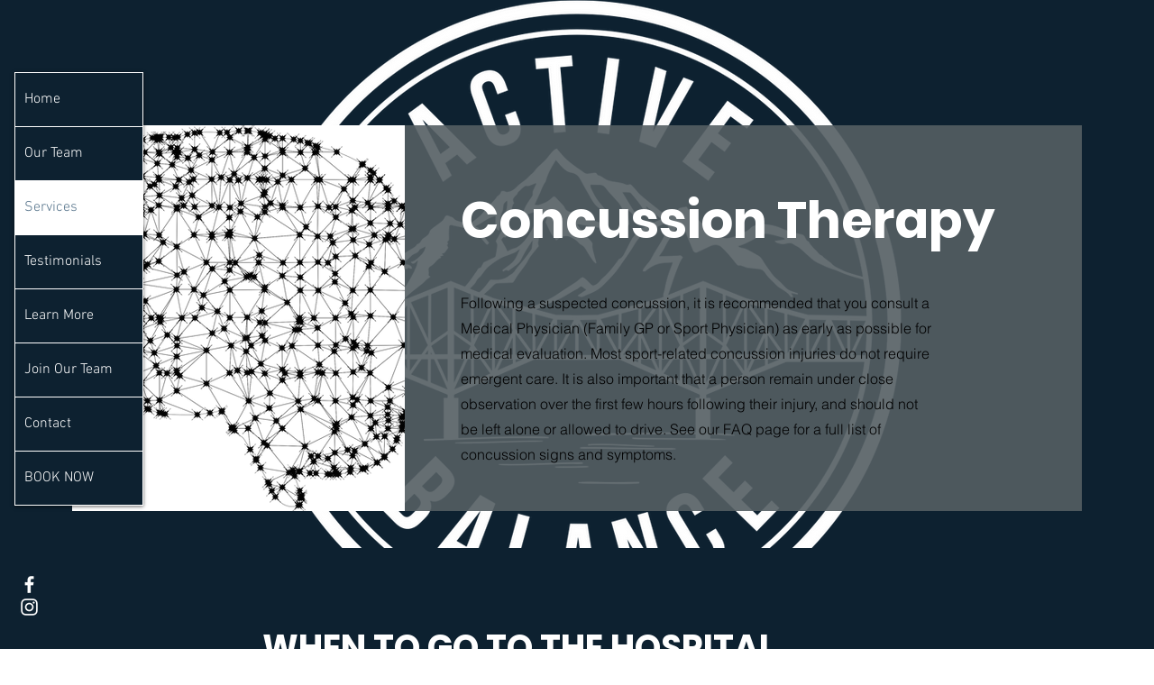

--- FILE ---
content_type: text/html; charset=utf-8
request_url: https://www.google.com/recaptcha/api2/aframe
body_size: 266
content:
<!DOCTYPE HTML><html><head><meta http-equiv="content-type" content="text/html; charset=UTF-8"></head><body><script nonce="eNHN8Xg_kB7MJxjStph-2A">/** Anti-fraud and anti-abuse applications only. See google.com/recaptcha */ try{var clients={'sodar':'https://pagead2.googlesyndication.com/pagead/sodar?'};window.addEventListener("message",function(a){try{if(a.source===window.parent){var b=JSON.parse(a.data);var c=clients[b['id']];if(c){var d=document.createElement('img');d.src=c+b['params']+'&rc='+(localStorage.getItem("rc::a")?sessionStorage.getItem("rc::b"):"");window.document.body.appendChild(d);sessionStorage.setItem("rc::e",parseInt(sessionStorage.getItem("rc::e")||0)+1);localStorage.setItem("rc::h",'1768433332634');}}}catch(b){}});window.parent.postMessage("_grecaptcha_ready", "*");}catch(b){}</script></body></html>